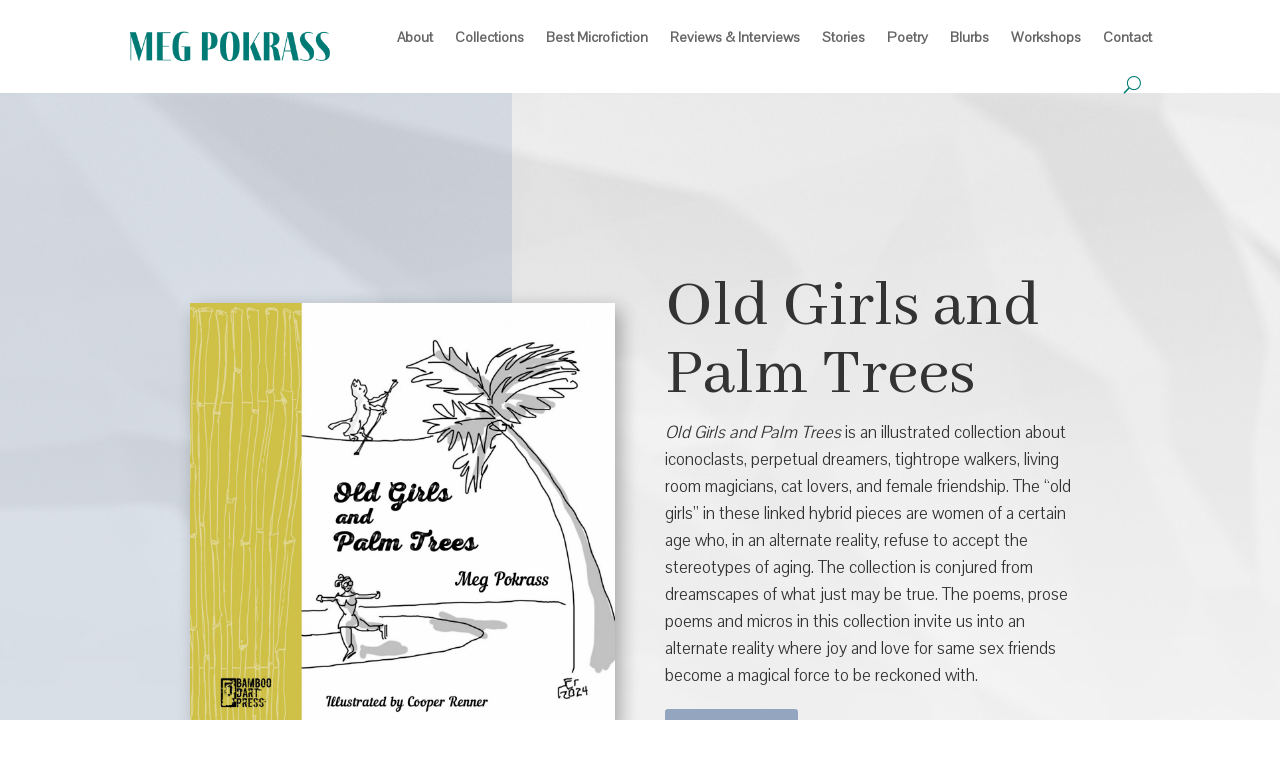

--- FILE ---
content_type: text/css
request_url: https://megpokrass.com/wp-content/et-cache/4629/et-core-unified-tb-6324-tb-6127-deferred-4629.min.css?ver=1769110736
body_size: 480
content:
.et_pb_section_0_tb_footer.et_pb_section{padding-top:100px;padding-bottom:100px;background-color:#22262d!important}.et_pb_row_0_tb_footer.et_pb_row{padding-top:40px!important;padding-right:0px!important;padding-bottom:40px!important;padding-left:0px!important;padding-top:40px;padding-right:0px;padding-bottom:40px;padding-left:0px}.et_pb_text_0_tb_footer.et_pb_text{color:#FFFFFF!important}.et_pb_social_media_follow_network_0_tb_footer a.icon,.et_pb_social_media_follow_network_1_tb_footer a.icon{background-color:rgba(189,173,160,0.6)!important}.et_pb_social_media_follow li.et_pb_social_media_follow_network_0_tb_footer a,.et_pb_social_media_follow li.et_pb_social_media_follow_network_1_tb_footer a{padding-top:8px;padding-right:8px;padding-bottom:8px;padding-left:8px;width:auto;height:auto}.et_pb_social_media_follow_network_0_tb_footer,.et_pb_social_media_follow_network_1_tb_footer{margin-top:4px!important;margin-right:4px!important;margin-bottom:4px!important;margin-left:4px!important}div.et_pb_section.et_pb_section_3,div.et_pb_section.et_pb_section_4{background-size:contain;background-position:center top;background-image:url(https://megpokrass.com/wp-content/uploads/2023/03/pages-divider.png)!important}.et_pb_section_3.et_pb_section{padding-top:130px;padding-bottom:130px}.et_pb_section_4.et_pb_section{padding-top:130px;padding-bottom:130px;background-color:#383e59!important}.et_pb_blurb_0.et_pb_blurb .et_pb_module_header,.et_pb_blurb_0.et_pb_blurb .et_pb_module_header a{color:#FFFFFF!important}.et_pb_blurb_0.et_pb_blurb p{line-height:1.2em}.et_pb_blurb_0.et_pb_blurb{font-family:'Abhaya Libre',Georgia,"Times New Roman",serif;color:#FFFFFF!important;line-height:1.2em}.et_pb_blurb_0 .et_pb_blurb_content{max-width:100%}.et_pb_blurb_0 .et-pb-icon{color:#FFFFFF;font-family:ETmodules!important;font-weight:400!important}